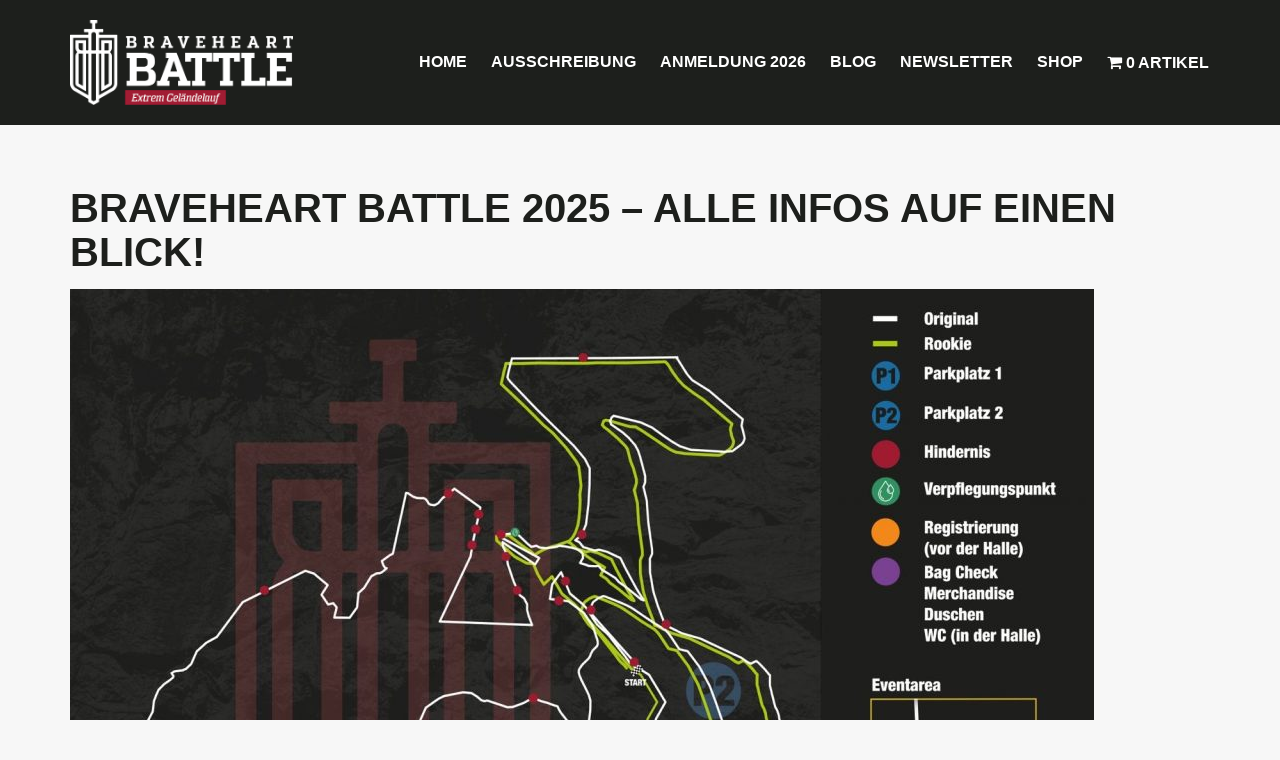

--- FILE ---
content_type: text/html; charset=utf-8
request_url: https://www.google.com/recaptcha/api2/anchor?ar=1&k=6Ldg6kEkAAAAAJjfUJnUzgKcLDC-TMluUOiP4T9U&co=aHR0cHM6Ly9icmF2ZWhlYXJ0YmF0dGxlLmRlOjQ0Mw..&hl=en&v=naPR4A6FAh-yZLuCX253WaZq&size=invisible&anchor-ms=20000&execute-ms=15000&cb=38gjt1uvtcho
body_size: 45035
content:
<!DOCTYPE HTML><html dir="ltr" lang="en"><head><meta http-equiv="Content-Type" content="text/html; charset=UTF-8">
<meta http-equiv="X-UA-Compatible" content="IE=edge">
<title>reCAPTCHA</title>
<style type="text/css">
/* cyrillic-ext */
@font-face {
  font-family: 'Roboto';
  font-style: normal;
  font-weight: 400;
  src: url(//fonts.gstatic.com/s/roboto/v18/KFOmCnqEu92Fr1Mu72xKKTU1Kvnz.woff2) format('woff2');
  unicode-range: U+0460-052F, U+1C80-1C8A, U+20B4, U+2DE0-2DFF, U+A640-A69F, U+FE2E-FE2F;
}
/* cyrillic */
@font-face {
  font-family: 'Roboto';
  font-style: normal;
  font-weight: 400;
  src: url(//fonts.gstatic.com/s/roboto/v18/KFOmCnqEu92Fr1Mu5mxKKTU1Kvnz.woff2) format('woff2');
  unicode-range: U+0301, U+0400-045F, U+0490-0491, U+04B0-04B1, U+2116;
}
/* greek-ext */
@font-face {
  font-family: 'Roboto';
  font-style: normal;
  font-weight: 400;
  src: url(//fonts.gstatic.com/s/roboto/v18/KFOmCnqEu92Fr1Mu7mxKKTU1Kvnz.woff2) format('woff2');
  unicode-range: U+1F00-1FFF;
}
/* greek */
@font-face {
  font-family: 'Roboto';
  font-style: normal;
  font-weight: 400;
  src: url(//fonts.gstatic.com/s/roboto/v18/KFOmCnqEu92Fr1Mu4WxKKTU1Kvnz.woff2) format('woff2');
  unicode-range: U+0370-0377, U+037A-037F, U+0384-038A, U+038C, U+038E-03A1, U+03A3-03FF;
}
/* vietnamese */
@font-face {
  font-family: 'Roboto';
  font-style: normal;
  font-weight: 400;
  src: url(//fonts.gstatic.com/s/roboto/v18/KFOmCnqEu92Fr1Mu7WxKKTU1Kvnz.woff2) format('woff2');
  unicode-range: U+0102-0103, U+0110-0111, U+0128-0129, U+0168-0169, U+01A0-01A1, U+01AF-01B0, U+0300-0301, U+0303-0304, U+0308-0309, U+0323, U+0329, U+1EA0-1EF9, U+20AB;
}
/* latin-ext */
@font-face {
  font-family: 'Roboto';
  font-style: normal;
  font-weight: 400;
  src: url(//fonts.gstatic.com/s/roboto/v18/KFOmCnqEu92Fr1Mu7GxKKTU1Kvnz.woff2) format('woff2');
  unicode-range: U+0100-02BA, U+02BD-02C5, U+02C7-02CC, U+02CE-02D7, U+02DD-02FF, U+0304, U+0308, U+0329, U+1D00-1DBF, U+1E00-1E9F, U+1EF2-1EFF, U+2020, U+20A0-20AB, U+20AD-20C0, U+2113, U+2C60-2C7F, U+A720-A7FF;
}
/* latin */
@font-face {
  font-family: 'Roboto';
  font-style: normal;
  font-weight: 400;
  src: url(//fonts.gstatic.com/s/roboto/v18/KFOmCnqEu92Fr1Mu4mxKKTU1Kg.woff2) format('woff2');
  unicode-range: U+0000-00FF, U+0131, U+0152-0153, U+02BB-02BC, U+02C6, U+02DA, U+02DC, U+0304, U+0308, U+0329, U+2000-206F, U+20AC, U+2122, U+2191, U+2193, U+2212, U+2215, U+FEFF, U+FFFD;
}
/* cyrillic-ext */
@font-face {
  font-family: 'Roboto';
  font-style: normal;
  font-weight: 500;
  src: url(//fonts.gstatic.com/s/roboto/v18/KFOlCnqEu92Fr1MmEU9fCRc4AMP6lbBP.woff2) format('woff2');
  unicode-range: U+0460-052F, U+1C80-1C8A, U+20B4, U+2DE0-2DFF, U+A640-A69F, U+FE2E-FE2F;
}
/* cyrillic */
@font-face {
  font-family: 'Roboto';
  font-style: normal;
  font-weight: 500;
  src: url(//fonts.gstatic.com/s/roboto/v18/KFOlCnqEu92Fr1MmEU9fABc4AMP6lbBP.woff2) format('woff2');
  unicode-range: U+0301, U+0400-045F, U+0490-0491, U+04B0-04B1, U+2116;
}
/* greek-ext */
@font-face {
  font-family: 'Roboto';
  font-style: normal;
  font-weight: 500;
  src: url(//fonts.gstatic.com/s/roboto/v18/KFOlCnqEu92Fr1MmEU9fCBc4AMP6lbBP.woff2) format('woff2');
  unicode-range: U+1F00-1FFF;
}
/* greek */
@font-face {
  font-family: 'Roboto';
  font-style: normal;
  font-weight: 500;
  src: url(//fonts.gstatic.com/s/roboto/v18/KFOlCnqEu92Fr1MmEU9fBxc4AMP6lbBP.woff2) format('woff2');
  unicode-range: U+0370-0377, U+037A-037F, U+0384-038A, U+038C, U+038E-03A1, U+03A3-03FF;
}
/* vietnamese */
@font-face {
  font-family: 'Roboto';
  font-style: normal;
  font-weight: 500;
  src: url(//fonts.gstatic.com/s/roboto/v18/KFOlCnqEu92Fr1MmEU9fCxc4AMP6lbBP.woff2) format('woff2');
  unicode-range: U+0102-0103, U+0110-0111, U+0128-0129, U+0168-0169, U+01A0-01A1, U+01AF-01B0, U+0300-0301, U+0303-0304, U+0308-0309, U+0323, U+0329, U+1EA0-1EF9, U+20AB;
}
/* latin-ext */
@font-face {
  font-family: 'Roboto';
  font-style: normal;
  font-weight: 500;
  src: url(//fonts.gstatic.com/s/roboto/v18/KFOlCnqEu92Fr1MmEU9fChc4AMP6lbBP.woff2) format('woff2');
  unicode-range: U+0100-02BA, U+02BD-02C5, U+02C7-02CC, U+02CE-02D7, U+02DD-02FF, U+0304, U+0308, U+0329, U+1D00-1DBF, U+1E00-1E9F, U+1EF2-1EFF, U+2020, U+20A0-20AB, U+20AD-20C0, U+2113, U+2C60-2C7F, U+A720-A7FF;
}
/* latin */
@font-face {
  font-family: 'Roboto';
  font-style: normal;
  font-weight: 500;
  src: url(//fonts.gstatic.com/s/roboto/v18/KFOlCnqEu92Fr1MmEU9fBBc4AMP6lQ.woff2) format('woff2');
  unicode-range: U+0000-00FF, U+0131, U+0152-0153, U+02BB-02BC, U+02C6, U+02DA, U+02DC, U+0304, U+0308, U+0329, U+2000-206F, U+20AC, U+2122, U+2191, U+2193, U+2212, U+2215, U+FEFF, U+FFFD;
}
/* cyrillic-ext */
@font-face {
  font-family: 'Roboto';
  font-style: normal;
  font-weight: 900;
  src: url(//fonts.gstatic.com/s/roboto/v18/KFOlCnqEu92Fr1MmYUtfCRc4AMP6lbBP.woff2) format('woff2');
  unicode-range: U+0460-052F, U+1C80-1C8A, U+20B4, U+2DE0-2DFF, U+A640-A69F, U+FE2E-FE2F;
}
/* cyrillic */
@font-face {
  font-family: 'Roboto';
  font-style: normal;
  font-weight: 900;
  src: url(//fonts.gstatic.com/s/roboto/v18/KFOlCnqEu92Fr1MmYUtfABc4AMP6lbBP.woff2) format('woff2');
  unicode-range: U+0301, U+0400-045F, U+0490-0491, U+04B0-04B1, U+2116;
}
/* greek-ext */
@font-face {
  font-family: 'Roboto';
  font-style: normal;
  font-weight: 900;
  src: url(//fonts.gstatic.com/s/roboto/v18/KFOlCnqEu92Fr1MmYUtfCBc4AMP6lbBP.woff2) format('woff2');
  unicode-range: U+1F00-1FFF;
}
/* greek */
@font-face {
  font-family: 'Roboto';
  font-style: normal;
  font-weight: 900;
  src: url(//fonts.gstatic.com/s/roboto/v18/KFOlCnqEu92Fr1MmYUtfBxc4AMP6lbBP.woff2) format('woff2');
  unicode-range: U+0370-0377, U+037A-037F, U+0384-038A, U+038C, U+038E-03A1, U+03A3-03FF;
}
/* vietnamese */
@font-face {
  font-family: 'Roboto';
  font-style: normal;
  font-weight: 900;
  src: url(//fonts.gstatic.com/s/roboto/v18/KFOlCnqEu92Fr1MmYUtfCxc4AMP6lbBP.woff2) format('woff2');
  unicode-range: U+0102-0103, U+0110-0111, U+0128-0129, U+0168-0169, U+01A0-01A1, U+01AF-01B0, U+0300-0301, U+0303-0304, U+0308-0309, U+0323, U+0329, U+1EA0-1EF9, U+20AB;
}
/* latin-ext */
@font-face {
  font-family: 'Roboto';
  font-style: normal;
  font-weight: 900;
  src: url(//fonts.gstatic.com/s/roboto/v18/KFOlCnqEu92Fr1MmYUtfChc4AMP6lbBP.woff2) format('woff2');
  unicode-range: U+0100-02BA, U+02BD-02C5, U+02C7-02CC, U+02CE-02D7, U+02DD-02FF, U+0304, U+0308, U+0329, U+1D00-1DBF, U+1E00-1E9F, U+1EF2-1EFF, U+2020, U+20A0-20AB, U+20AD-20C0, U+2113, U+2C60-2C7F, U+A720-A7FF;
}
/* latin */
@font-face {
  font-family: 'Roboto';
  font-style: normal;
  font-weight: 900;
  src: url(//fonts.gstatic.com/s/roboto/v18/KFOlCnqEu92Fr1MmYUtfBBc4AMP6lQ.woff2) format('woff2');
  unicode-range: U+0000-00FF, U+0131, U+0152-0153, U+02BB-02BC, U+02C6, U+02DA, U+02DC, U+0304, U+0308, U+0329, U+2000-206F, U+20AC, U+2122, U+2191, U+2193, U+2212, U+2215, U+FEFF, U+FFFD;
}

</style>
<link rel="stylesheet" type="text/css" href="https://www.gstatic.com/recaptcha/releases/naPR4A6FAh-yZLuCX253WaZq/styles__ltr.css">
<script nonce="t4ZsSFVLi26Lhw0gx9Qo4g" type="text/javascript">window['__recaptcha_api'] = 'https://www.google.com/recaptcha/api2/';</script>
<script type="text/javascript" src="https://www.gstatic.com/recaptcha/releases/naPR4A6FAh-yZLuCX253WaZq/recaptcha__en.js" nonce="t4ZsSFVLi26Lhw0gx9Qo4g">
      
    </script></head>
<body><div id="rc-anchor-alert" class="rc-anchor-alert"></div>
<input type="hidden" id="recaptcha-token" value="[base64]">
<script type="text/javascript" nonce="t4ZsSFVLi26Lhw0gx9Qo4g">
      recaptcha.anchor.Main.init("[\x22ainput\x22,[\x22bgdata\x22,\x22\x22,\[base64]/cFtiKytdPWs6KGs8MjA0OD9wW2IrK109az4+NnwxOTI6KChrJjY0NTEyKT09NTUyOTYmJnIrMTxXLmxlbmd0aCYmKFcuY2hhckNvZGVBdChyKzEpJjY0NTEyKT09NTYzMjA/[base64]/[base64]/[base64]/[base64]/[base64]/[base64]/[base64]/[base64]/[base64]/[base64]/[base64]/[base64]/[base64]/[base64]\x22,\[base64]\\u003d\\u003d\x22,\x22ZBIHfcK7AFLCq2kwwo0ENMORw40GwppTJXRfHQYyw6IZM8Kdw5TDkz8fczjCgMKqbX7CpsOkw6RkJRpcNk7Dg2bCgsKJw43DrsKKEsO7w7siw7jCm8KeM8ONfsOmKV1gw5BQMsOJwopvw5vChlrCgMKbN8Kewo/Cg2jDtWLCvsKPWEBVwrI4YzrCumnDmQDCqcKSDjRjwqzDmFPCvcO/w4PDhcKZDyURe8OLwr7CnyzDkcKLMWl8w4Qcwo3Dv3fDrghcMMO5w6nCpcOxIEvDosK2XDnDocONUyjCmcOHWVnCvXUqPMKVVMObwpHCscKSwoTCunHDs8KZwo1yYcOlwodEwoPCinXCuS/DncKfEAjCoArCtsOzMELDjsOUw6nCqkhEPsO4XR/DlsKCe8ODZMK8w7UkwoF+woXCkcKhworCqsKuwposwqvCvcOpwr/[base64]/M8OuwpwMGz4MwoVgw6HCrcOeLMOewr7DmMODw77Cm8OmU18kKjDCkTVaCMONwpLDgzXDlyrDmjDCq8OjwpkAPy3Dq0nDqMKla8O+w4M+w6Icw6TCrsO2wr5zUDTCtw9KfxkcwofDlsKTFsOZwpzClz5Zwo4JAzfDq8OSQMOqPMKCesKDw4/CmHFbw5XCjMKqwr5pwqbCuUnDiMKYcMO2w6l1wqjCmw3Ci1pbZBDCgsKHw5NeUE/CnE/[base64]/Dl8Orw5bDl2IFw4/[base64]/Cpg/CnzYqKA7Ds3ZdFMOxAxbDlMKewplsHgzCkX/Dvx7CrMOEKMKuAMKnw63Dn8OhwoIKIUpxwoHDqMOZBsKrNhd9w6Qrw5nDoTwuw53CtcK6wozCncO2w4k+A25ZDcOXZMKIw4fCi8KrID7Du8Klw50ve8KwwqUBw48Bw7XCucOJE8KdD1hHW8KCUhzCv8KyDnl/[base64]/[base64]/CiT7DhsO3worCp8K2BsOxw4sdIcOTw4Q9wqdIZsOLKQPCviwDwqzDjcKww6PDlWXCq2vCvDxrC8OCZ8KPIgvDosOjw4FHw7MOYRzCqDHClcKmwr7ChsKUwobDicK5wojCrV/Dph48BwfCsAhpw6HDtcObJU8LOhVbw4rCksOHw7UOb8Oda8OTJkUxwo7Dq8O/wqbCn8KNUB7CvsKEw7pXw6jCqzQQA8K2w7dEPzXDi8OrHcOlNH/ClUUsbntmTMO0QMKhwo0oBcO0wpfCtzNNw63CiMOgw5PDrcKrwoTCs8KmTMKXc8Oow45Kc8KTwoFMF8O0w7/CsMKKSMOjwrcyCMKYwrAwwrvCpMKAL8OILmTDmSgFW8Kxw7M4wqFzw5x/w7F8wrTCqRZ1YMKnPMO7wo81woTDlsOmUcKwRR3DnsOXw7TCt8Ktwq0eMcKaw4zDgREFX8Kpw68/dExibcKcwrdxE1ROwrclwpJBwqjDjsKJw7dFw4F9w6zCmgQTfsKVw7zCt8Ktw7jDnxbCscKzN2wFw6Y6OMKsw65SCHPCsUnCt3gEwrjCrzbDhg/Ci8ObE8KLwoxhw7DDkAvCkEPCuMK5ICHDjsOWccKgw4LDvEtlDVvCgMO9OkbCk11Kw5zDl8KQfkjDn8OGwqIfwp4GPsKZC8KnYivDmHzCkGUqw5pHQE7Co8KTw4rCjMOuw77Cp8Oew4AswqdDwoDCoMKzw4XCj8Opw4Exw4bDhgzCjVlSw6/DmMKVw7fDr8O/wonDtcKjKUrDj8KHdRBVdcKqNMKxCBDCiMKOwrNjw5DCvcOGwr3Dvzt8cMKpM8K8wrzCrcKELgfDokB7w5HCoMOhwrHDu8KBw5Qrw5U2w6fDmMOqw5LDn8KdWsKoQGPDksKYFcOTCETDmsOjF1/Ck8OdGWvCmsKYUcOodsKSwq8gw7RQwpdqwrHDhxXCu8OPcMKQw6zDpU3DqFg5BS3Cm0Y2WVbDpxDCvGPDnhjDrMKVw4h/w7jChcKHw5s0w594R3gww5UwFMKsMsOKNsKNwpRfwrUTw73CtBbDq8KyEMKdw7HCu8O9w65kSmXCoj/CusKvwrbDlA8kQC11wo5YDsK+w6cjZMKjw7t0wq4KDMOdFlZbwpHDuMOHHsOXwrJhXzDCvQfCsSbCsFc5e0vDtnbDiMO6MkMKw4I7wp3CmWkuGxchEcKIEifChcKmVcOOwpZiasOiw4wrw4PDtcOWw60hw7YXw4E/XMKAw7EQNVjDiAEGwoYww5/DncOAfzsGUsOtM3/[base64]/Ck8OYwo7DmsOlwrTCrQLCnMKfGy7Cv8KTwpwHw6vDv2tiw4kaA8KDXsK6w7bDisO4Y09Lw6rDhUw8ayY4QcOGw58JQ8OGwrDCi3bDixQ2WcOKBz/[base64]/CjR/Dtw1BTjZ+w7sjZwg8HsOnCURXw6wKKAsuwpMHcMKxc8Kofh7CjE/Ci8KJw77DiXrDosOrZkV1FWPCn8Okw5XDgsKQHsOsLcO6wrPCmgHDpcOHGkPCicO/GsO/wqnCgcKOXl/DhxvDsXHCu8OEccKpNcOiecK2w5QJO8Otw7zCsMOxYnTCoSoMwoHCqn0ZwpRUw43Dq8Kyw5YLFsK1w4LDtRPCrXjDksK3cRhbd8Kqw5TDrcK3Sltzw6HCpcKrwrdeKcOgw5HDtV5Cw5HDgFQWwr/Du2kLw6hHQMKdwpAkwppgSsObOG7Cjy9df8OBwoXCjMKQw63CmsOxwrVBTTfCmcOowrnCgAVJesOCwrZZQ8OawocRTsObw5fDtwljw6NkwovCkgJ6csOLwqvDosO4KsKMwqXDlMK4LcO/[base64]/CjcOQVl7DgMKKwosNw4g6w65ieTQ0wqhpBV0DCsKST3vDjWABBCMpw6zDvcKca8KhAsKLwr4sw7Q7w7fCn8Kyw67ClcKWGR/DkFfDsiVpVBLCvsO+w684UypPw5DChlFQwqrCg8KNA8OYwrEMwqFdwpRrwr0NwrXDnU/CvH3DqT/DqgLCrEpvYsOII8KjLWfDgC3CiDYxIcKawrPCpcKhw6ZJS8OkC8Oqwp7CicK2NmfDn8Orwp8/wr9ow5/CgsOrQmrCq8K2DMKnwpfDhcOOw7gkwpxhNG/Dn8OHc3zCgkrCqWoMMRtyTsOmw5PChndvDVPDkMKGDsOlMMOUSGIzSl8gDw3CvTTDisKxw7HCiMKSwrtHw43DmB/ClzjCvB3CtcOww6zCusOHwpcGwrkgFTtySHpNw5rDoWPDhCvDiQbCvMKIIA4/[base64]/DpcOrAsO6w47CosOBQSbCvVnDlXbCmsOSwqodwobDkRl/w4sKwo8PCcK4wonDtxbCosOWYMK2FjEFTsK6NFDClMOzEDU0OsKeNMOnw7xHwpTCsQtiGMO6wro0dxfDj8Kgw6zDksKXwrphw6XCjEMwZcKSw5NuISPDtMKGY8KIwrzDq8OAYcOHdsK/[base64]/DtQLCtGJOT8K+YF3DtSBGw7lEw7lDworDs3c7wrh7wrXDrMKBw61UwoPDp8KZEDN8DcKpccOjOsKiwoPCk3rCqjHCuQ8bwrLCimLDvkMecsK2wqPCu8K1wrnDhMKIw4HCusKaT8K/wovCllTDlhDCrcOQRMKAasK9CAs2w77DikbCs8OcNMOcMcKHNQl2HsO+TMKwJyPDrllCZsKcwq/DqMOPw77CvEhbw7B2w4hlw7tNwrXCujbDghEcw5bDhCbCt8OxfAsNw4JGw4RDwqoQG8Ktwp40W8KbwpDCgsKzeMKSbwh/wrPCicKXACRpRl/[base64]/DpkwOX3Y9FcOHw79MbXxMYQRlw7F8w5cwFFZyIMKPw4N3wo0zaXtPEBJGcSrDt8O9IVwGwr/CssOxc8KxDlfDu17ChSwwcTPDncKEYsKzUcOjwqPDknPDhRZ6w4LDpCjCv8Oiwq46VMOTw75CwrprwqDDoMO5w5rCl8K9OsOXHyAjN8KvKV4FR8KnwqPDkjrCuMKNwo/Cn8OCCR/CvREvRcOyMi3Cu8OTP8ORYFDCg8O0CsO6K8OZwpjDhDhew5otwr/CicOwwqxNP1nDscO/w651KDRrw5VBF8OpbCTDsMK6fwdAwp7CkHgoHMO7VlHCj8O+w4XCnyHCmmrCosKgw6fCmnFUUsKQBD3CoEzDmMO3wolQwpnCu8KFwpxXT0LDnnlHwrhfJMKgSFV7DsKtwptFHsO6wq/DvsOmCXLChMO9w6nCphDDqsKww7fDkcOrwqEawokhUXxHwrHCr08aL8K4wrjCp8OsYsOcw6/[base64]/w5B0w7IxD8Kgw5XCkMOEdW1cw4cowqrDpcOkHcOOwqLDjsKGwpVWw7zCkMK2w7PCscOTKhU4wolMw7wMJDdfwrJeGMKOJMODwqpvw4sawrLCtcKFwqYsLMK3wpLCsMKQDF/Dv8KpQh8Ww4UFDmHCksK0KcKgwq/Dk8KIw4/DhAAyw6XCk8Ktw7EVw4zDsDjChcKbwpzCosKcw7QIGx/Do2ZQSsOIZsKcTsKGFcOyTcOVw59fDhPDocKdc8OcbxppCMONw6kVw7rCuMKRwrckw4/DoMOlw6rDtkpzQx1NSTFoXzPDl8Oxw7LCmMOaUQcGIBrCvsKYA0x5wrpZYFwbwqchCGALNsOcwrjDsQkZRcK1cMOfYcOlwo1Xw4PCuEh1w4TDt8O+bsKGHcKzJMOhwpRScz7CmULCg8K4QMKIDQXDnhAhJDxYwpcvw6/Dj8KPw6RkBcO9wrdzw4bCuiNjwrLDkXXDl8OSQANrw6NWF0JFw5jCl2DDj8KmDcKNdAMBYcOdwpPCvwfCj8KuCsKJwrbClHHDunAMdcKzPkjCrMKuwq88wofDjlbCmX1Uw7xjcBTDhsK/PcOhwonCnw0JRCtlGMKxZMKrcUzCt8ORQMKSw5pPBMKlwr5sOcKXwpgVB1LDo8Kjwo/Cj8K/w7s8SjN0wp7DoH5sTDjCmy84wrNbwoDDrDBUwqktOQlGw70mwrrDosK8w4HDpQh3wowECMKRwr8LMMKuwqTCucKTOsO/w7J0C1I2w7/[base64]/CosO8w4FGJcKVTMO2LMKfFUnCh2/Dszo8w67CkMOFYy8ce2LDpQYHIE3CssOYWU/[base64]/wp4Ww7hNN8Kdw4NJw4zDk2MVKQTCrcKcW8OUK8Ovw445C8KoQyfCrgYwwrvCu2jDgGh7w7Rtw5tVX0UVXF/DoCTDusKLLsOAeUTDrsK+w5ZFORRuw7rCgsKjUwnDnDlRwqnDn8KYwrLDlcKpb8KmVX5TQiViwpQ+wpxhw6t2wpfCt3nDvFDDiBt4w5vDgG8bwpxFVFJEw5rCqTPDtcK+Bxt7GmLDiUDCjMKxC3zCn8Oaw6BgMT4dwq45f8K3FMKzwqNFw7MhZMK3aMKYwrVywr3CvW/CocK8woQIccKyw7x6ZGrCr1hfPsOuaMOqVcOGG8KvNGDDiRDCjHHDiEvCsTbDksOAwq5FwrlXwpHCpMKYw6bCilI6w4sPX8KhwoPDi8KSwqTCoAsdSsKAR8KSw48NOA3Do8OKwpJVP8KKVsOPFlXDlcK/w5ZfS35PR27CnjvDmMO3MwzDqwVUwojDmmXDiVXCksOqUQjCtz3CtsOIYhZBw7gWwoIWXMOIPwQPw5fDpH/ChsKKaknCtG7DpQZEwrPCkmjDlsO/w5jCpQYeF8KgDMO3wqxvbMKzwqA5U8KXwpDDpAh8YAYiCEnDhQFmwoQ7eF0RVjw6w5AjwpjDqRx2AsOOckbDlC3CinzDiMKMcsOjwr5cWDgywpwPH3kkV8OxUXF2wonDpyM+w699Y8OUOgsUUsOUw7/[base64]/w57CksO+w5LCsMKbDWvChcKNZzRYwqUIwqkawobDsX7DrxLDqWcXBcKLw5FQeMOJwpV1DXnDhsOVKyV5KMObw6/DpQHCvBg2Fm1Xw5nCq8OKS8Oaw51kwq9awp0Zw5dZbcOzw7LDrsKqcQvCssOJwr/[base64]/DhxnDqsOjNsOewpjDkcKYfGLDnH/Dj158wonCg8OJMMKoVQ9gWUDCscK7NMOFdcKWDnTCp8KvLcOuGBfDuQnDkcONJsKjwrYswoXCusOTw4rDkE8cO1bCrksVw6vDqcKmY8KSw5fDpVLCosObwrzCk8KnIxnCjMOGPkEVw7wfPVbDoMOiw5jDrcOXF11aw6I5worDiHxJw48SWFzChwg/w5zDvHPDtwfDucKKQifCo8OhwofCjcKvw6giHDZNw5lYDMOgMMKHIkzCgcOgw7XChsOcFsOywpcfH8O8wr/CrcKbw55OMcOXVMK3U0bCgMOrwp99wo8GwovCnALCusOtwrDChATDtMOwworDssKlFMOHY2xTw4nDmhgHYMKuwpzClMKewrHCg8OacsOww6zChcKZJ8K6w6vDtMKfwq7CsEMXWRQzw7/CgkDColAUwrUgOQ8EwqENTMKGw64XwqTDoMKnD8KQM0NAQ13Cq8ODLh5oU8Kkwr07AMORw4XDjm86bMK9HcO4w5DDrTXDisOBw69nNsOlw5/DiAJrw5LCh8OowqQXWyRKKcOBQw7DlnY/wqcsw77ChXPCgg/[base64]/DvCLCvWjCssKow5JNZUJOF8KwwoTDmnzDk8KRAjPDnF4zwpnCm8OMwokcwrPCmcOHwrzDkTjDjGs3f0bDkjkrDsOUWsO/w7VLccOKGMKwBVATwq7Ds8O2ZUjDkMKRwr8nYXfDksOGw7tUwroFFMOTA8KyECHCiVA+OMKCw6vDqRR9SMK1H8Oww6gzRcOswr0RG3wWwqkaRGLDs8OwwopdaSrDmGhCBh/DpxYvEMOdwoPCkycXw6LDnsKkw7QAVcKOw4/Di8OOScO1wr3DvyHDiTYBVcKOwqkLw5lCDMKDwro9RcOJw5bCtHcJGBPDjAQsVFApw6HDvEzClMKzwp3Cp1pIYMKae1rDk1DDlBXCkg/Cvx/ClMK7w5zDu1FiwoxOfcOywpHCvEnDg8Oub8OZw77DlyQ5clDDssKGwpfDlWtXO0zDksKnQcKSw4suwprDiMKlcW/CqVnCowTDvsOtw6HDoFBkDcORMsK2XMOGwqxVw4HCjRjCssONw60IPcOybcK/ZcK8ZsKcw5kBw6krwr4oSMOAwpzClsK0w599w7fDosOVw51awp8+wrAlw4DDp05Mw7gww4/DgsK3w4rCkR7CqmnCoSPCmTnDi8OSwpvDuMKywpVMDQ45JWZ9VWjCqwbDvMO6w4HDnsKoeMKFw5hCNjnCkGRoZxXDmExqYsOjL8KNHjHCj1TCsVfCkmjDtUTCucOVUyV3w5nDncKsA0PCksKlU8O/wqsvwrTDucOEwrDCu8Oww4DCssOdDsOLC2PCtMKvEH01wrzCnC3CrsK+VcKawrJrwp/CiMObw7g5w7HCvm8TH8OYw58SPn4RS2kzSmt2eMKIw4ZXVx/Dpk/CnyASIG/CscOSw4ZDSllgwqMUXWVZEA5xw4Bnw44uwqIHwrvCnS/Dm0vDsT3CljPCtm5SFj03UlTCgQ5bMsO3wr3Dq0/[base64]/Dq8KyJGPDhMKNwp4GwoHCrMOzw5jCq1rDiMKVw6/DvRDCpsOow7/Dg0PCmcKHfDvDt8KnwofDhybDmlDCq1sdw5N0TcOYbMK0w7HCniTCjMOsw5RuaMKSwofCmsOWZl0zwo/DtHLCscKmwqBswoAXOcKTK8KcBcKVQ3wcwoZVMcKEw7/CpXPDgT1iwrXDs8KjDcOrwrwZGsOuUAQkwoFFwpBhasKuNcKSRMKbQmpPw4rCjcO1ZhMwPX0JPGhwNmPDllhfLsONAsOdwp/Dn8KiVABBVMODGQIuKMK3w5/[base64]/DtsONU8KJwqDDgGrDvsOHw61hw6wZwrprwpZjw4bCtyBaw6gVbz1awpjDiMKjw7/CnsKXwp3DncKnw5kiXjYcbsOWw4JMShRsFAEGFUzCj8O0wrgmCcK0w4cgacKZeUnCkhnDvsKOwrrDtwdaw4rClTR2PsK/w5bDj1IDGsOedGjDrcKMw7DDrMKyKsOZZMKcwobCmwPDtgtMBS7DgMKPUMKMworCpk7DkMKIw7dew4jCiEzCvknCmsOaWcOgw6EPUsONw5bDssO3w41iwqPDpSzCmiBuDhdpCj0/XMOUalPDkyDCrMOoworDmMOLw4MWw6zCmCBBwox/wrLDpMKwchMUOsK7cMOzH8Ojwq/DlMKdw4DDjEfClVBRC8KvUsKWbcKPGMOyw4DDglFIwrjClz5Gwo4zw6Ypw5/Dg8Ojwr3DgFfCn3TDmcOYMTbDiyHChsOoLWNbw5Rkw4LCocKJw4VCQQjCqcOaRXx5FnI6LsO1wq5FwqV9HTtaw60BwoLCrsOQwoXDucOdwr9FTsKFw4R8w6TDp8OcwrxWRsOzXx3DlcOKwqlqK8Kaw7HCvcOad8OHw6N3w6kOw4BswpvDmsKSw6Qqw6jCq3zDkk1/w67DuR7CkhZndkXCtmfDjcOLw5fCr1XCv8Ktw5LDuHrDnsOhJsOXw5DCl8OlXxl6w5HDs8O0W2HDpFMrw5XDoQFbwrUrIyrDkVxBwqoyUlfCpw/DhHTDsHoyDwJPOsOvw4BHO8KLCAnDlsOwwpHDicOXUMOpe8KtwqHDg2DDrcO4ZUwkw5zDszzDssOPEcKUPMOkw7HDtsKlFcKaw6rDgsOyMsOrwrjDqcONwoHDucOQADV8w5zCmVjDlcKhwp9CUcO1wpBPZsOGXMOERQ/DqcOfMMOqLcOUwogWHsKtwr/DhjclwpoHUQInW8KtcybCnAAvP8KdH8ODw7jCuTnCmlvDvng+w5rCunptwqTCgztoHiDDpcO2w40qw5c7BwTDkndtwp3DrVoZNj/[base64]/HsOMeMOOw4LDnzZtwrLCh8OrKG88Y8OOT8OIwoDDpsKiMxvDmMOCw5k+woNwRCjDmsKzYgPCq3NPw4bDm8KYcMKlwpjCkkEDw7/ClcKYAsOMcsOIwoEZB2vChA8bV0gCwrDCiDZNHsKjwpHCpgLDisKEwp9rKCvCjk3CvcO9wqpABHV2wqkCEn/CphvDrcK+eXtDwpLDjkszT2YHbR1iRRbDrThjw4I6w5xoB8Kjw7x8WMOEWsKEwqprw48Hf09Iw4TDqUpOw5hsH8Otw5M4wq/DsXvCkRAaU8Oew518wrxgeMKbw7HDlGzDqybDksOMw4vCrGRVGGofwpnDrS9ow6zCsTjDmWXClGwLwp5yQ8KLw6YBwpVnw5YZPsO6w4XCpMKXwptGdGLCgcOCLSVfCsKZRsK/CAnDj8KgIsKzBHMsRcKhGn/CksOVwoHDuMOwdHXDjcOLw5fCg8K8Jx1mwrbCoW3DhjEXw5l8DcKPw6hiwo5McMOPwrvCojfCnicswobCqsOUPSzDiMOkw4QuPsKxRD3Dk0TDhsOww4fChADChMKPbVTDhSXCmyVtaMOXwr4gw4QBw5o0wqh8wrAFQ3BtA18SbsKkw7/Di8OpfFLCtjnCoMOQw6RYwrzCosKsLT3Cn3BSW8OdZ8OkGSrCtgp8J8OFAD/Cn2vDgXApwoJMfnfDsg9bwqsuGzTCq3HDq8KqXR/DvVPDpEzDmMO8MRYkVGk3woRqwosTwp9waklzw7vCqMKrw5fDgyMbwpYVwr/DvMOOw4AEw53Dj8ORXXYBwogKcwhjw7TCk1pLL8OMwoDDvA9/VE/DskZNw5fDlR5bwqrDusOrRRJ2QRfDrD/Ct1YaNBRmwocjw4EGQMKYw6zCscO1G2YuwoB+ZDjCr8OcwpkSwqlZwq7Cp3jDt8OqPjLCrH1QWMO9MSrDrXM+RcKzw7FPDX9kUMOAw6BNfcKdO8O5GGFcFUvCp8OQS8O4RkvChcOZGQrCswPCmDgewrHDl2YDbMO8woPDviE3ATQCw6TDo8OrfAwyIMKLHsKDw6jCml/DpMOPNMONw4t5w4nCjMKtw6PDs3TDlEXDscOsw6zCoVTCmUvCqMOuw6A6w6d7wotkUzQLw5rCgsKxwotqw63Dj8KEf8K2wrJAO8KHw6IBESPCoHFxw598w70bw44QwpPCrMObGmPCkjrCuynCqWDDtcOewrPDiMOKXMOpJsOiRA8+w6R0w7nCoVvDsMO/EMO0w4dYw6DDvCJKJxrCkDXCswdawq/Dmi01ADTCpMOPezpww6hEYcKGHETCkDtFKMOFw6JKw4nDocKtMh/DjsKtwpF3AsOmb1HDvz8hwp9bw7pQC2gdwojDtcOVw6kUW09gFm7CqcK5MMK0W8Olw5lqMHgKwo0cw73DikUvw4rCt8K7KMOlIsKJLcKcWV7CnloyXW7DpMKPwrNkQMOQw6/DtMOicXPCiz/DisOKE8O+wrMLwpzCjMOgwoDDmMKJWsOew6jCnUoYXsOawoLCrMOVPnPDtU0BM8OAPnZqw7/DpMO2cWTDuWohWcOUwplTRyN0RA7CiMKZw6xVRsO6MHzCtxDDn8K4w6t4wqZzwrDDoFLDsm43wrbCvsK9woJnUsKMF8OBGynCjsK9AkxTwptDOBATU1bCmcKRwrQidnB+EcKMwoXClU7DssKmw59kw71wwqvDjsK8OUYvB8OcJRTDvgnDt8O4w5NyaFfCs8KbdE/Dp8KOw6MRw4lWwotBWinDscOPa8KcWcKld11ZwrXDjnNTKAvCs3lMDcKiIzp6w57CrMKcE0fDjMKFBcKow4fCssOjCsO9wqo2wqbDtcKgccKVw7/CusKpaMOvCV/CliDCuRRkVcK6w5zDoMO7w69bw4MfN8KUw6BmIS/ChABGPsOSAcKEdyItw6YteMOhW8KbwqTCgMKDwpVdeyTCqMOLwqjDnyTDuA/[base64]/JsKTw7I5wrlPw7R/w5rDnjvCmcKxw7Uww7rDgkEYw60yLcKVB3TDv8Kqw4fDmR7Du8O8wo3CkTpWwqBPwpEVwp1Vw6AYLsOaMRnDvkXChMOJIGDCksKOwpjCosOoOSR+w5zDgzJiRivDl0rCp3h/woJ1wqrCiMOpCxl7woYHSsKYGjPDh2pce8KZw7bDiiTDtsKrw4pYWRLCgGRbI2bCmXw2wprCl0V0wo/ClcKKTXDCk8Ohw7vDrGBEJWQfw6kJKCHCsVM1wqzDscKXwpXDqDbCq8OAPWbDjgvCuUxuFjUlw7ILHMK9L8Kew6vChQ/DgmvDrl95V2sYwqEQHMKowqBxw5IkQQ11NcORYm7CtcOQQX8pwpfDgkPClEvDjxDCll89bGYEwr9gw7bDhnLCilHDt8O3wpNKwpbClW4GFyhmwoLCumEqJjl2PAnCk8Ohw7EOwq1/w60QLsKVCMO/[base64]/Cu8OlwqXDl0vCoxAVwqRDw4jDqMOQXlFrFVTCrcO2wrrCn8Kyc8O6esO5LsKtTcKJGMOdeSrCpwF6LsKxworDrMKiwqLCh0AgNsKfwrTDj8OgS3tgwpbCh8KRO1vCoVQkSGjCqiAhdsOoVh/DkzQKfHzCq8Kbdy/CkGkSwr1TI8OiLcK5w7DCosOewqN0w67CniLCusKVwq3Cm0Bzw7zCnsKOwrQxwpB7A8KPw74NG8OVZj00w4nCu8OBw4xFwq1YwpvCjMKpXsO+GMOKGMKmJsK/w5UzEiTDj23DicOMwrwgfcOKLsKUAwTDtsKrwo4ewrLCsT3Dt1PCosKaw4xXw4AUYMKXwp7DtMKCWcO6ScOZwp3CjnY+w5sWSj11w6k9wqIxw6gRWBNBwrDDhXBPJcOVwoBrw5zDvT3DqipJfVjDq2XCjMKIwo5fw4/Dgw7Dj8Osw7rDksOtXHkFw6rCuMKiV8O9w5/ChCHCr0XDicKLw7fCo8OOE2jDqDzDh2nDn8O/PsODIxlkY2ZKwpDDuCYcw7nCrcKPPsO2woDDo2Faw4pvKMK3wogIFghuIHfCo3nCpltLbMOCw6ZkYcOfwqwJRgTCvWNWw47DicKuAMKrTMKxCcOPwp7CocKNw6FRwrhoW8O/XmDDrmFNwqDDiR/DrQcIw60LMsOfwpBEwq3DrsOlw6R7ehouwpnCkcOYKVzDl8KKZ8Klw5Q8w5AyKMOYM8OXCcKCw4V5UsOGDzfCjlJFZlMgw4bDg10Cw77DpMK/dcOVKcOUwrbDssOSaXTDmcOLRn5zw7XCtsOpFMKDfVnDtsK9Z3fCv8K/wopDw4xMwqXCmMKGe19zMMOAIgLCoktuXsKEMirDsMKDwqpbOBHCgBrDqUvCg0nCqWwMwooHw7jCk3nDuBVaa8OdXiIIw4vCkcKdP3/CmTTChsOyw7Acwp0Iw5IuHxPCvBzCosKDw6BQwqI9U1kNw6I6A8OLY8O2UcOowoFIw7jDqzIYw7jDisKyYDjCmMKww6BowqDDjcKgJcOHA0DDvzTCgSTCn2fCnybDk0gUwqp4wovDlMOxw4cfw7YbZMOLVAZQw6nDssOAw7PDsTFAw4A6wp/[base64]/R8ODworDtlXChBvCv3zCqTtTC8Klw585wpxPw7oFwqgewqTCvjnDl19zDi5OVmnCgMONWsO8Ol3CpcK0w4dAJ0MVG8O/[base64]/DmMOrO2IOPcO0ZBAYwoYCfV8jU3tENFgOMsKAFMO7ZsOEWQHCuCjCs1dVwrBTZA17w6zDvcKLw6/[base64]/CrMODHcKFw7/DmcOJw4TCjzvDu8ODdMO4wrVqwpvDhsOUwovCuMOzMcO/bmNfEsK8byvCtTTDt8KJbsOJw7vDmMK/PQEPw5nDjMO2wqsHw6LCvBnDjMOsw6zDvsOXw6rCqsOww59rFCRcYxrDsmwNw4UvwpRAGV9cYFHDncOAw5bCun7Cs8O+DAPCgUTCnsK/McOVEEjCjsOhJMKGwrlGDkB7XsKdwrNqw4HChhBawp3ClsKRGcKWwqsBw6xaEcOkEhjCu8OkIsK0HnIywqPCgcOrdMKww4wfw5l/[base64]/[base64]/[base64]/w4l3VXUtfMOJWMOSRsKzMcO8wqZNw77ClcOCK0XCjWdowogIL8KLw5DDgEJPBHXDtiPDmx9ew57CsUw3TsOsIR7CoD/CpDZ6eivDgcOlwpdbbcKXL8Kiw4hbwpMNwrMSI0lTwp3DtcKRwqrCqWhhw5rDlQsMLUYkeMOmwqXCsDjCnzkpw63DmR8lWUI3B8OjD0jCjsKHwobDvMKEZHrDiD93DsKMwo8+By7Cu8KqwpgNJUxsYcO0w5/DvHbDpcOvw6dQVwfClGpJw7FwwphwB8ORBjrDmn/[base64]/wqTDusKqw7fDpsOsMwtkY8K6w6bCmsOyWAnCocOLw4XCuBXChMOcwr/ClMKtwpMPFg3CvsKSW8OoDTfCpcKiw4TCgHUoworDgmMiwoXCjj8wwoLCnsKkwqJtwqRFwq/DjsKaZcOgwpzDlBRmw5Iswo1Xw6rDjMKJw5c/w711WcOIAADConfDscOqw6BjwrkNw6Ihw6RLcghANMK2GsObw4UJLB/Dpi7Dm8KVF3I1EMKeP3A8w68rw6TDm8OOw5XCncOuJMKzbcOIf37DgMK0B8KWw7TCnsOMM8Kow6bCiVbCpHnDjRzCtwQZIsOvAsKgXGDDhMKBcAEDwp3Ck2PCmG8Uw57DgMKkw4k6wqvCh8O4CsKnZMKdM8KEwoAqIzjClnBGdD/ChcKhfDEEWMK/wqsIw5QIQ8OBwodQw79Pw6ASSMO8O8KHw4xnVA1vw5B2wr/ChsOwb8KjcB3CrcOqwod8w7nDm8OfWcOKw5bDmMOtwpsAwq7Cq8OgAkjDpHYmwpzDh8ObSlFidsOmJEzDq8KGwrlew6/ClsOzwr0KwqbDnFBPw7NMwqU9wqk6Qj/Cm03Dr2bClnDDhMOCTG7CuE1TTsKqV3nCrsOQw4gxLCdnY1lYIMOGw5zChcOgFlTDiiENNlwaWFLCryARfngmTiVXecKyHHvDr8OBf8KvwpbDg8KCeTgrYRbDl8ONJcKkw7bDoG7DvUPDm8OOworCghFZA8KdwonCtSXCn0zCr8K9wp7DtMOXQ0wxGEvDrUc/dDgeB8OjwrLCuVBwcmBRYg3CgcKcY8OHYsO8MMKGLcOHw7NHcCXDq8OlR3jDk8KSw5wuFcKYw6tUw6rDkTVqwqjCt3gyM8KzUsO5b8KXGGPCvCbDmSJfwqjDvCzCvEMUN3PDh8KKNcOndTHDrGdZK8K1wpV0MCnCrzNJw7ZAw7rDh8OZwopiB0DChAbChQwNw4DCnAl/w6LCmXtCw5LCihh0wpXCmn4Fw7ESw5UJw7o3w7lkwrE3M8OnwprDmWfCh8OiI8KAa8KTwojCrA8mUQ0xBMKbw6DCh8KLCsKmw6U/[base64]/DmSjCtUMGFMOpURrDhl0rRcONw43ClEBswoPCrh1pGE7CpkrChQdhw7RLLsOqVylaw5MMIBdKwpDDq0/[base64]/QzsAQsO8QsKzw5PChsKww7JSZ8KEVMK4OwZ0L8Kkw5/Ds2rCjHrCtHrDs29IK8OQY8Ofw59Gw7YKwrJ0YijCmcKmUjjDpMK3aMKKw5xJw7tvHMOTw4fCqMOcw5bDjATDv8KIw6vCp8OmLzzCnChqbcONwq/[base64]/Dm8K0B0/CocKnDMOdOnzDlsKQw51WAsKEwq5KwqPDszZFw5PCvmXDjErDgMKAw5HCp3U6JMKBwpsCdhXClMKVDko/w5A6PsKcfx88EcOjw5xHB8Khw53CnQzCtsKswp93w6h0O8OPw64PfGsIYBFAw6gNfBHDlEgEw43DjsKSV2JwWsKwAsKrCwhXwqLCnlJkbyphBsKSwoHDshMJwqt3w6A7QEvDlQrCm8KyGMKbwrDChcO0wojDncOEFh7CgsK3Si/CgMOhwrAdwqfDkMKhwoR1d8OvwqVswoEswpnDqE56w6pGWcKywp8xYMKcw7XChcO2woUuwq7Dq8KUfMOewpV+wpvClxUfG8O/w4YYw6PCiEvDkGzDtxxPwq5/YyvCki/CsVsWwqTCmsKScxhKwq1cFh3DhMOpw77CgCXDvGLDvhvCiMOHwplQw5ZDw7XCj0zCh8KHJcKWw7E9PkB3w6ANw6BTUFJdXsKIw5lAwoDDqDMewqDCgT3DhlLCkTJuwoPCrsOnw5XChgkUwrJOw4pwGsOnwqvCoMOcwrrCm8O/[base64]/CoV3Cg8OKFyXChi4Rwqh9w5s2woTDj8OKw5sTJMK4GhHClCrCjC7CtCbCn1Nkw4nDuMKYGhMAw48YYsOswr10fsO1TXV1VMO9McOKG8OrwrDDkz/Cs0oQVMOtIxXCjMK4wrTDmTBOwpBrFcOAEcOBw73Djz98w5PCvElWw7fCscK3wpbDuMOywpHCgVHDlgZ4w5/Dly3DosKXNGA/w5PDssK/cH/[base64]/wqIPw6nDnsOXw6vDq8Kiw7djEcKgw7HDnwLDmMONE3fConPCncOPNCzCtMK9RVfCg8O1wpMZLAYIwqrCrEwIVMOhdcOvwp/CsxPDk8KlHcOKwrHDnRVbIQvClSfDmcKAwrt+wrbCk8OCwpDDmhbDv8Obw7/CmRUzwqPClAfDp8KXH009VgHDt8O8VT/DlsKjw6Mow4XCukoQwoU2wr7Dj1LClsOnw7PCtcOyEMORHcONAcO0NMK2w4l/[base64]/[base64]/IcOjOTdXw6vDssKnw5nDvxDDuRnDjihsw5dewoRswp3CjisnwqDCmQgCAMKVwrs2wpLCqMKTw7Etwo8sOMKRXk/CmzRWJsKccj0iw5/CusOiYsO3Nn0ow79TZ8KPLMKuw6p3w7XCq8OYVnQdw6kiw7nClA7CgsOfccOmHjHDrsO7woFgw6YSw7fDtWvDgU9Rw7kZKAXDvDkTB8OdwrfDvHM+w7PCksOEdkMow7PCuMO/w5nDisOyUxxdwooIwp3Co2I8TQ3DvB7CtMKUwqfCsgRNOMKCHsOuwr/Dg2jCh3HCp8KtAHMFw7ZREm3Di8OUZcOtw6jDtHrCu8Kkw6QpQUU6w4HCgMO2wpcuw5rDojnDgSXDg08dwrXDsMKcw7PDicKDwqrCjXMTw7MfXMKebkjChT/CoGQFwoEOHEE0MsKewq8WOHEWTm7CjjzDn8KgYsKSMXnCsB5uw7Mfw5fDgElNw6pNbB3CrcOFwqVQw7/DvMOXTV81wrDDgMK8wq9mecOww490w73DjMKPwq4uw6wJw4XCrsOcLgfCkzHDqsOmbWJOwoQTKHDDgsKVLMK/w4FWw5tFw6rDtMKcw45BwoTCpcOGwrXCvkx5EwjCgsKaw6jDnEt9w4ApwoXCin9UwqvCvBDDisKJw7daw4/[base64]/[base64]/K8OsPcOBw74KLsKbM8KYwqXDlhnCrsOcwpEFw4fCqyVAUnrCicOawrp6BGE/w7FXw4gIUMK9w4vCmWwyw70WL1HDrcKgw54Sw5bDpsOdHsKnfwJXHi5/SMKKwoLCh8KqcSNiw746w6nDrsOxwo10w53DnhgNw5PCnCrChUjCl8KiwoYLwqLDisO4wrIEw43DnsOGw7XDvMO/TcO7dD7Ds00twrzCmsKfwr9twr7DmMO9wqInEibCv8Oyw5IswrZ/wpHCtA5Hw7pGworDvGhIwrVEGE7CnsKAw6ULKnMUwrXCkcO0CgxcMsKDw7Ygw41bUSFYaMO/wqYJJ0ZZTSgBwotRQMOew4gIwpssw7HClcKqw7ldBcKCT2rDscOgw5vClMKhw4JZKcOIXcONw67CnBoqK8K6w6rDksKtwpQBwqrDuXwPYsKLLFUTO8Ofw4EPMMOLdMOrJH/ClXNUOcKVSAnDgsOwFQbDsMKZw53DtMKIEsKawqnDoUHCvMO2w5fDlDHDphDCl8OWOMKKw4YjZQ5QwoY4FRlew7bCvcKKw4bDscK1wp3DpcKmwoVRR8ODw43CocODw5wHHDPDvHAZMn0GwpwQwoRUwpXCr3TCpXgXPiDDgsKDf1/CkWnDhcKqEF/Cu8Kvw6vCj8KKC2tJGllcPcKtw6MsGTHCqSRYwpPDh1sLw5YvwoPDtsO5K8Okw5PDh8KrHzPCqsOgGMOAwqt9wrnDucOQFHzDnWw7w5vDh2wuU8K7YVtuwozCs8OPw43DtcOsWSnClhd5dsO/H8OuN8O9w5BOWBHCusOBwqfDp8O+w4HDiMKUw4kdT8Kqwq/DnsKpJQvCoMOWecKKw6JrwrrCjcKCwrUmAMOyQsK+w6IOwqrCgcK5Z3bDpcKmw7jDp3MGwogZH8KRwrtwA27DgMKURXBHw4jCrGFgwq/DvnfClhHDkD3CsSVWwrLDpMKZwpfDrsOdwqYmYsOtZcKNXMKcFX/CocK5NXpWwoTDhG9VwqobODQBPVQFw4/Ci8KAwprDssK1w6p2w7QJfjMOw5tubSrCssKEw7DDr8Kew6XDnDzDqE0Kw7rCocOMKcOIYQLDlVTDmAvCh8KRWCYpaXPCnV/DjMO2wpxRUXt9w6DDrGcBKn7DtVrDkA4IdRXCqMKhFcOLcQxVwqJ0EcKow5FuVDgaccOnw4jCh8KlERZ6w5LDo8KlFUMPccOHMcOObQfDjHQwwrnDucKfwokpfw3Dq8KpHcKqAVTDiyHDusKaShJGOzDCpMKSwpAOwoYOFMKNS8O1wpvCvMO4JGdzwrtnXMO/CsOzw53DonhaE8KKwpxxNCoYTsO7w6DCm0/DrsOkw7vDp8Kvw7zDvsKidsOBGhFeVxbDq8K1w59WOMOvw7bDlnvCv8OmwpjCvcKyw6bCq8KNw5PCk8O4wpY0w60wwq3DlsK3JCbDisKXOm5zw50UCzMdw6fCnm/ClVLDj8OKw4kxGlnCsTc2w6HCslrDvMKOaMKYIcK4eSPCj8KdUGjDnHE0VsKWZcORw6d7w6d+NSNTwp9/wqA7XcK1IsKjwrYlJ8Ozw4bDv8O+KAhCwr10w6zDtB1yw5rDqcKJDD/DncKrw60wJ8OWN8K5worDk8OfAcOTUjlXwpAVO8ONZMKXw4/Dmx5owqdnGTRlw7/DqMK/AsOqwocKw7DDqcOrwo3CqzZfPcKMYsOxBj3CsUbCl8OkwoPCvsK9w6vDmMK7I3x7w6l/dHUzGcOvK3vCq8O3UsOzf8K7w6DDt2rCmDxvwrpAw5QfwqrDtzofG8OqwqrDmnZJw7BFFcKJwo/CocOYw4YGCsKeFAdtw6HDjcKGQsKrSMK1ZsKnwqUPwr3Djnx7woNtUQRtw5DDj8OqwpbDhTJUeMKFw43Ds8KkecOuHcOPBBs5w794w5fCjsKiw5PCjcO2MMO9wpZEwqUtdMObwpTDj31YYcOCMMOwwpAkIXfDmF/DiRPDlVLDjMKAw6lyw4PDrcO/wrd3MizCrDjDgwhmw6UJaTjCi1nCosKdw6xbAxwBw4HCrMOtw6nCscKcVA0Ww58twq9HAnt0fMKGW1zDhcK2w5TCn8Ocwo3DqcO2wrXCoDPCqcOsDifCgiEZPVZHwq/Dq8OZLMKfW8KWL3nDt8KXw68WYMKCfmcxecKFSsK1YDvCn3LDpsOmwovDpcOdWcOawqbDnMKaw6zCnWJtw7kfw5owP2wUfB5LwpXDk3zClGTCph/DgiLDrnvCrzTDs8OLw4QeLlPCmW9jAsOLw4cZwpbDlMKqwrwmw4AoK8Ofe8Kuw6BCI8Kgwp/DocKEw5Rgw5pXw4o9wodEHcO/[base64]\x22],null,[\x22conf\x22,null,\x226Ldg6kEkAAAAAJjfUJnUzgKcLDC-TMluUOiP4T9U\x22,0,null,null,null,0,[21,125,63,73,95,87,41,43,42,83,102,105,109,121],[7241176,632],0,null,null,null,null,0,null,0,null,700,1,null,0,\[base64]/tzcYADoGZWF6dTZkEg4Iiv2INxgAOgVNZklJNBoZCAMSFR0U8JfjNw7/vqUGGcSdCRmc4owCGQ\\u003d\\u003d\x22,0,1,null,null,1,null,0,1],\x22https://braveheartbattle.de:443\x22,null,[3,1,1],null,null,null,1,3600,[\x22https://www.google.com/intl/en/policies/privacy/\x22,\x22https://www.google.com/intl/en/policies/terms/\x22],\x22WwEhNM+aWXG8njajAUNXP/mSeK8X26M8pzwx4hWW7GQ\\u003d\x22,1,0,null,1,1762624389607,0,0,[119,147,57,131,118],null,[201],\x22RC-gcnbnoRzTB_tkw\x22,null,null,null,null,null,\x220dAFcWeA52gXwHfGnjD1Ho0oXhWcewOdPNS70zWyVEWOFpjwnXn9hSnZTS1kAV6-UxiheZICcwakeMLj2Aixkf-CYVwhKxY1Xa0Q\x22,1762707189593]");
    </script></body></html>